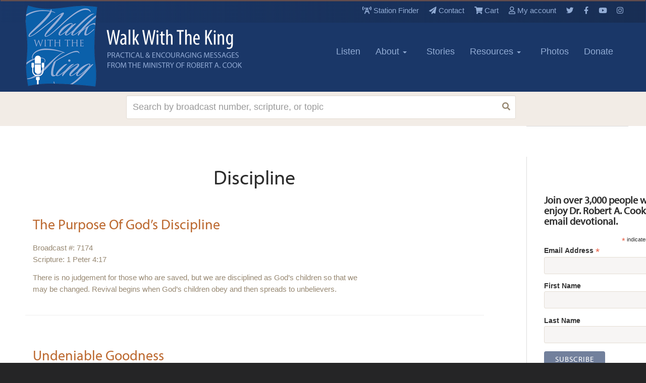

--- FILE ---
content_type: text/html; charset=UTF-8
request_url: https://www.walkwiththeking.org/resource-library/topic-index/discipline/
body_size: 17015
content:
<!DOCTYPE html>
<!--[if lt IE 7]>
<html class="no-js lt-ie9 oldie" lang="en"> <![endif]-->
<!--[if IE 7]>
<html class="no-js lt-ie9 oldie" lang="en"> <![endif]-->
<!--[if IE 8]>
<html class="no-js lt-ie9 oldie" lang="en"> <![endif]-->
<!--[if gt IE 8]><!-->
<html class="no-js" lang="en">
<!--<![endif]-->

<head>
		<meta property="og:url" content="https://www.walkwiththeking.org">
		<meta property="og:type" content="website">
		<meta property="og:title" content="Home">
		<meta property="og:description" content="The life and ministry of Robert Cook">
		<meta property="og:image" content="https://www.walkwiththeking.org/wp-content/uploads/2010/05/WWK1200x630.jpg">


		<!-- Twitter Meta Tags -->
		<meta name="twitter:card" content="summary_large_image">
		<meta property="twitter:domain" content="walkwiththeking.org">
		<meta property="twitter:url" content="https://www.walkwiththeking.org">
		<meta name="twitter:title" content="Home">
		<meta name="twitter:description" content="The life and ministry of Robert Cook">
		<meta name="twitter:image" content="https://www.walkwiththeking.org/wp-content/uploads/2010/05/WWK1200x630.jpg">

		<meta charset="UTF-8" />
    <meta name="google-site-verification" content="remA0Mq0XQQL4yXOUn_HVrc0_TAophZktPQmUjypPQg" />
    <meta content="IE=edge,chrome=1" http-equiv="X-UA-Compatible">
    <meta name="keywords" value=""/>

    <meta name="description" value="">
    <meta property="author" content="Walk With the King">
    <meta content="width=device-width,initial-scale=1" name="viewport">
	<script src="/wp-content/themes/firmament-child/js/jquery-3.2.1.min.js" type="text/javascript"></script>

    <script src="https://cdnjs.cloudflare.com/ajax/libs/modernizr/2.8.3/modernizr.js" type="text/javascript"></script>
    <script src="https://use.typekit.net/zkq1gwh.js"></script>
    <script>
        try {
            Typekit.load({async: true});
        } catch (e) {
        }
    </script>
    <!-- Global site tag (gtag.js) - Google Analytics -->
    <script async src="https://www.googletagmanager.com/gtag/js?id=UA-10421137-1"></script>
    <script>
        window.dataLayer = window.dataLayer || [];
        function gtag() {
            dataLayer.push(arguments);
        }
        gtag('js', new Date());
        gtag('config', 'UA-10421137-1');
    </script>

    <script src="/wp-content/themes/firmament-child/js/bootstrap3_3_7.min.js" type="text/javascript"></script>
    <link href="/wp-content/themes/firmament-child/sass/icon-styles.css" media="screen" rel="stylesheet" type="text/css">
    <link href="/wp-content/themes/firmament-child/sass/lg-map.css" media="screen" rel="stylesheet" type="text/css">
    <link rel="shortcut icon" href="https://www.walkwiththeking.org/wp-content/themes/firmament-child/assets/favicon.ico"/>
    <link rel="pingback" href="https://www.walkwiththeking.org/xmlrpc.php" />

    <link href="/wp-content/themes/firmament-child/print.css" media="screen" rel="stylesheet" type="text/css">
    
    <title>Discipline Archives - Walk With the King</title>

		
<script>
	jQuery(document).ready(function($) {
			$("button.menu-icon").click(function(){
				$("#main-nav-collapse").toggle(500); 
			});
			$("button.search-icon").click(function(){
				$("#search-mobile").toggle(500); 
			});
	});
</script>
	

	<meta name='robots' content='index, follow, max-image-preview:large, max-snippet:-1, max-video-preview:-1' />

            <script data-no-defer="1" data-ezscrex="false" data-cfasync="false" data-pagespeed-no-defer data-cookieconsent="ignore">
                var ctPublicFunctions = {"_ajax_nonce":"45da5a7713","_rest_nonce":"a46d17c2ec","_ajax_url":"\/wp-admin\/admin-ajax.php","_rest_url":"https:\/\/www.walkwiththeking.org\/wp-json\/","data__cookies_type":"alternative","data__ajax_type":"admin_ajax","data__bot_detector_enabled":"1","data__frontend_data_log_enabled":1,"cookiePrefix":"","wprocket_detected":false,"host_url":"www.walkwiththeking.org","text__ee_click_to_select":"Click to select the whole data","text__ee_original_email":"The complete one is","text__ee_got_it":"Got it","text__ee_blocked":"Blocked","text__ee_cannot_connect":"Cannot connect","text__ee_cannot_decode":"Can not decode email. Unknown reason","text__ee_email_decoder":"CleanTalk email decoder","text__ee_wait_for_decoding":"The magic is on the way!","text__ee_decoding_process":"Please wait a few seconds while we decode the contact data."}
            </script>
        
            <script data-no-defer="1" data-ezscrex="false" data-cfasync="false" data-pagespeed-no-defer data-cookieconsent="ignore">
                var ctPublic = {"_ajax_nonce":"45da5a7713","settings__forms__check_internal":"0","settings__forms__check_external":"0","settings__forms__force_protection":0,"settings__forms__search_test":"1","settings__forms__wc_add_to_cart":"0","settings__data__bot_detector_enabled":"1","settings__sfw__anti_crawler":0,"blog_home":"https:\/\/www.walkwiththeking.org\/","pixel__setting":"3","pixel__enabled":false,"pixel__url":null,"data__email_check_before_post":"1","data__email_check_exist_post":"0","data__cookies_type":"alternative","data__key_is_ok":true,"data__visible_fields_required":true,"wl_brandname":"Anti-Spam by CleanTalk","wl_brandname_short":"CleanTalk","ct_checkjs_key":738178182,"emailEncoderPassKey":"e2a062cc6a7b2caff49078879c459728","bot_detector_forms_excluded":"W10=","advancedCacheExists":false,"varnishCacheExists":false,"wc_ajax_add_to_cart":true}
            </script>
        
<!-- Google Tag Manager for WordPress by gtm4wp.com -->
<script data-cfasync="false" data-pagespeed-no-defer>
	var gtm4wp_datalayer_name = "dataLayer";
	var dataLayer = dataLayer || [];
</script>
<!-- End Google Tag Manager for WordPress by gtm4wp.com -->
<!-- Easy Social Share Buttons for WordPress v.10.8 https://socialsharingplugin.com -->
<meta property="og:image" content="https://www.walkwiththeking.org/wp-content/uploads/2010/05/WWK1200x630.jpg" />
<meta property="og:image:secure_url" content="https://www.walkwiththeking.org/wp-content/uploads/2010/05/WWK1200x630.jpg" />
<meta property="og:image:width" content="1200" />
<meta property="og:image:height" content="630" />
<!-- / Easy Social Share Buttons for WordPress -->

	<!-- This site is optimized with the Yoast SEO Premium plugin v25.0 (Yoast SEO v26.8) - https://yoast.com/product/yoast-seo-premium-wordpress/ -->
	<link rel="canonical" href="https://www.walkwiththeking.org/resource-library/topic-index/discipline/" />
	<meta property="og:locale" content="en_US" />
	<meta property="og:type" content="article" />
	<meta property="og:title" content="Discipline" />
	<meta property="og:url" content="https://www.walkwiththeking.org/resource-library/topic-index/discipline/" />
	<meta property="og:site_name" content="Walk With the King" />
	<meta name="twitter:card" content="summary_large_image" />
	<meta name="twitter:title" content="Discipline" />
	<script type="application/ld+json" class="yoast-schema-graph">{"@context":"https://schema.org","@graph":[{"@type":"CollectionPage","@id":"https://www.walkwiththeking.org/resource-library/topic-index/discipline/","url":"https://www.walkwiththeking.org/resource-library/topic-index/discipline/","name":"Discipline Archives - Walk With the King","isPartOf":{"@id":"https://www.walkwiththeking.org/#website"},"breadcrumb":{"@id":"https://www.walkwiththeking.org/resource-library/topic-index/discipline/#breadcrumb"},"inLanguage":"en-US"},{"@type":"BreadcrumbList","@id":"https://www.walkwiththeking.org/resource-library/topic-index/discipline/#breadcrumb","itemListElement":[{"@type":"ListItem","position":1,"name":"Home","item":"https://www.walkwiththeking.org/"},{"@type":"ListItem","position":2,"name":"Discipline"}]},{"@type":"WebSite","@id":"https://www.walkwiththeking.org/#website","url":"https://www.walkwiththeking.org/","name":"Walk With the King","description":"The life and ministry of Robert Cook","publisher":{"@id":"https://www.walkwiththeking.org/#organization"},"potentialAction":[{"@type":"SearchAction","target":{"@type":"EntryPoint","urlTemplate":"https://www.walkwiththeking.org/?s={search_term_string}"},"query-input":{"@type":"PropertyValueSpecification","valueRequired":true,"valueName":"search_term_string"}}],"inLanguage":"en-US"},{"@type":"Organization","@id":"https://www.walkwiththeking.org/#organization","name":"Walk With the King","url":"https://www.walkwiththeking.org/","logo":{"@type":"ImageObject","inLanguage":"en-US","@id":"https://www.walkwiththeking.org/#/schema/logo/image/","url":"https://www.walkwiththeking.org/wp-content/uploads/2021/05/wwtk-logo2.png","contentUrl":"https://www.walkwiththeking.org/wp-content/uploads/2021/05/wwtk-logo2.png","width":900,"height":336,"caption":"Walk With the King"},"image":{"@id":"https://www.walkwiththeking.org/#/schema/logo/image/"}}]}</script>
	<!-- / Yoast SEO Premium plugin. -->


<link rel='dns-prefetch' href='//fd.cleantalk.org' />
<link rel='dns-prefetch' href='//a.omappapi.com' />
<link rel='dns-prefetch' href='//use.fontawesome.com' />
<link rel="alternate" type="application/rss+xml" title="Walk With the King &raquo; Discipline Topic Feed" href="https://www.walkwiththeking.org/resource-library/topic-index/discipline/feed/" />
<style id='wp-img-auto-sizes-contain-inline-css' type='text/css'>
img:is([sizes=auto i],[sizes^="auto," i]){contain-intrinsic-size:3000px 1500px}
/*# sourceURL=wp-img-auto-sizes-contain-inline-css */
</style>
<link rel='stylesheet' id='wc-authorize-net-cim-credit-card-checkout-block-css' href='https://www.walkwiththeking.org/wp-content/plugins/woocommerce-gateway-authorize-net-cim/assets/css/blocks/wc-authorize-net-cim-checkout-block.css?ver=3.10.14' type='text/css' media='all' />
<link rel='stylesheet' id='wc-authorize-net-cim-echeck-checkout-block-css' href='https://www.walkwiththeking.org/wp-content/plugins/woocommerce-gateway-authorize-net-cim/assets/css/blocks/wc-authorize-net-cim-checkout-block.css?ver=3.10.14' type='text/css' media='all' />
<link rel='stylesheet' id='wc-blocks-integration-css' href='https://www.walkwiththeking.org/wp-content/plugins/woocommerce-subscriptions/vendor/woocommerce/subscriptions-core/build/index.css?ver=6.7.1' type='text/css' media='all' />
<link rel='stylesheet' id='wp-block-library-css' href='https://www.walkwiththeking.org/wp-includes/css/dist/block-library/style.min.css?ver=6.9' type='text/css' media='all' />
<style id='global-styles-inline-css' type='text/css'>
:root{--wp--preset--aspect-ratio--square: 1;--wp--preset--aspect-ratio--4-3: 4/3;--wp--preset--aspect-ratio--3-4: 3/4;--wp--preset--aspect-ratio--3-2: 3/2;--wp--preset--aspect-ratio--2-3: 2/3;--wp--preset--aspect-ratio--16-9: 16/9;--wp--preset--aspect-ratio--9-16: 9/16;--wp--preset--color--black: #000000;--wp--preset--color--cyan-bluish-gray: #abb8c3;--wp--preset--color--white: #ffffff;--wp--preset--color--pale-pink: #f78da7;--wp--preset--color--vivid-red: #cf2e2e;--wp--preset--color--luminous-vivid-orange: #ff6900;--wp--preset--color--luminous-vivid-amber: #fcb900;--wp--preset--color--light-green-cyan: #7bdcb5;--wp--preset--color--vivid-green-cyan: #00d084;--wp--preset--color--pale-cyan-blue: #8ed1fc;--wp--preset--color--vivid-cyan-blue: #0693e3;--wp--preset--color--vivid-purple: #9b51e0;--wp--preset--gradient--vivid-cyan-blue-to-vivid-purple: linear-gradient(135deg,rgb(6,147,227) 0%,rgb(155,81,224) 100%);--wp--preset--gradient--light-green-cyan-to-vivid-green-cyan: linear-gradient(135deg,rgb(122,220,180) 0%,rgb(0,208,130) 100%);--wp--preset--gradient--luminous-vivid-amber-to-luminous-vivid-orange: linear-gradient(135deg,rgb(252,185,0) 0%,rgb(255,105,0) 100%);--wp--preset--gradient--luminous-vivid-orange-to-vivid-red: linear-gradient(135deg,rgb(255,105,0) 0%,rgb(207,46,46) 100%);--wp--preset--gradient--very-light-gray-to-cyan-bluish-gray: linear-gradient(135deg,rgb(238,238,238) 0%,rgb(169,184,195) 100%);--wp--preset--gradient--cool-to-warm-spectrum: linear-gradient(135deg,rgb(74,234,220) 0%,rgb(151,120,209) 20%,rgb(207,42,186) 40%,rgb(238,44,130) 60%,rgb(251,105,98) 80%,rgb(254,248,76) 100%);--wp--preset--gradient--blush-light-purple: linear-gradient(135deg,rgb(255,206,236) 0%,rgb(152,150,240) 100%);--wp--preset--gradient--blush-bordeaux: linear-gradient(135deg,rgb(254,205,165) 0%,rgb(254,45,45) 50%,rgb(107,0,62) 100%);--wp--preset--gradient--luminous-dusk: linear-gradient(135deg,rgb(255,203,112) 0%,rgb(199,81,192) 50%,rgb(65,88,208) 100%);--wp--preset--gradient--pale-ocean: linear-gradient(135deg,rgb(255,245,203) 0%,rgb(182,227,212) 50%,rgb(51,167,181) 100%);--wp--preset--gradient--electric-grass: linear-gradient(135deg,rgb(202,248,128) 0%,rgb(113,206,126) 100%);--wp--preset--gradient--midnight: linear-gradient(135deg,rgb(2,3,129) 0%,rgb(40,116,252) 100%);--wp--preset--font-size--small: 13px;--wp--preset--font-size--medium: 20px;--wp--preset--font-size--large: 36px;--wp--preset--font-size--x-large: 42px;--wp--preset--spacing--20: 0.44rem;--wp--preset--spacing--30: 0.67rem;--wp--preset--spacing--40: 1rem;--wp--preset--spacing--50: 1.5rem;--wp--preset--spacing--60: 2.25rem;--wp--preset--spacing--70: 3.38rem;--wp--preset--spacing--80: 5.06rem;--wp--preset--shadow--natural: 6px 6px 9px rgba(0, 0, 0, 0.2);--wp--preset--shadow--deep: 12px 12px 50px rgba(0, 0, 0, 0.4);--wp--preset--shadow--sharp: 6px 6px 0px rgba(0, 0, 0, 0.2);--wp--preset--shadow--outlined: 6px 6px 0px -3px rgb(255, 255, 255), 6px 6px rgb(0, 0, 0);--wp--preset--shadow--crisp: 6px 6px 0px rgb(0, 0, 0);}:where(.is-layout-flex){gap: 0.5em;}:where(.is-layout-grid){gap: 0.5em;}body .is-layout-flex{display: flex;}.is-layout-flex{flex-wrap: wrap;align-items: center;}.is-layout-flex > :is(*, div){margin: 0;}body .is-layout-grid{display: grid;}.is-layout-grid > :is(*, div){margin: 0;}:where(.wp-block-columns.is-layout-flex){gap: 2em;}:where(.wp-block-columns.is-layout-grid){gap: 2em;}:where(.wp-block-post-template.is-layout-flex){gap: 1.25em;}:where(.wp-block-post-template.is-layout-grid){gap: 1.25em;}.has-black-color{color: var(--wp--preset--color--black) !important;}.has-cyan-bluish-gray-color{color: var(--wp--preset--color--cyan-bluish-gray) !important;}.has-white-color{color: var(--wp--preset--color--white) !important;}.has-pale-pink-color{color: var(--wp--preset--color--pale-pink) !important;}.has-vivid-red-color{color: var(--wp--preset--color--vivid-red) !important;}.has-luminous-vivid-orange-color{color: var(--wp--preset--color--luminous-vivid-orange) !important;}.has-luminous-vivid-amber-color{color: var(--wp--preset--color--luminous-vivid-amber) !important;}.has-light-green-cyan-color{color: var(--wp--preset--color--light-green-cyan) !important;}.has-vivid-green-cyan-color{color: var(--wp--preset--color--vivid-green-cyan) !important;}.has-pale-cyan-blue-color{color: var(--wp--preset--color--pale-cyan-blue) !important;}.has-vivid-cyan-blue-color{color: var(--wp--preset--color--vivid-cyan-blue) !important;}.has-vivid-purple-color{color: var(--wp--preset--color--vivid-purple) !important;}.has-black-background-color{background-color: var(--wp--preset--color--black) !important;}.has-cyan-bluish-gray-background-color{background-color: var(--wp--preset--color--cyan-bluish-gray) !important;}.has-white-background-color{background-color: var(--wp--preset--color--white) !important;}.has-pale-pink-background-color{background-color: var(--wp--preset--color--pale-pink) !important;}.has-vivid-red-background-color{background-color: var(--wp--preset--color--vivid-red) !important;}.has-luminous-vivid-orange-background-color{background-color: var(--wp--preset--color--luminous-vivid-orange) !important;}.has-luminous-vivid-amber-background-color{background-color: var(--wp--preset--color--luminous-vivid-amber) !important;}.has-light-green-cyan-background-color{background-color: var(--wp--preset--color--light-green-cyan) !important;}.has-vivid-green-cyan-background-color{background-color: var(--wp--preset--color--vivid-green-cyan) !important;}.has-pale-cyan-blue-background-color{background-color: var(--wp--preset--color--pale-cyan-blue) !important;}.has-vivid-cyan-blue-background-color{background-color: var(--wp--preset--color--vivid-cyan-blue) !important;}.has-vivid-purple-background-color{background-color: var(--wp--preset--color--vivid-purple) !important;}.has-black-border-color{border-color: var(--wp--preset--color--black) !important;}.has-cyan-bluish-gray-border-color{border-color: var(--wp--preset--color--cyan-bluish-gray) !important;}.has-white-border-color{border-color: var(--wp--preset--color--white) !important;}.has-pale-pink-border-color{border-color: var(--wp--preset--color--pale-pink) !important;}.has-vivid-red-border-color{border-color: var(--wp--preset--color--vivid-red) !important;}.has-luminous-vivid-orange-border-color{border-color: var(--wp--preset--color--luminous-vivid-orange) !important;}.has-luminous-vivid-amber-border-color{border-color: var(--wp--preset--color--luminous-vivid-amber) !important;}.has-light-green-cyan-border-color{border-color: var(--wp--preset--color--light-green-cyan) !important;}.has-vivid-green-cyan-border-color{border-color: var(--wp--preset--color--vivid-green-cyan) !important;}.has-pale-cyan-blue-border-color{border-color: var(--wp--preset--color--pale-cyan-blue) !important;}.has-vivid-cyan-blue-border-color{border-color: var(--wp--preset--color--vivid-cyan-blue) !important;}.has-vivid-purple-border-color{border-color: var(--wp--preset--color--vivid-purple) !important;}.has-vivid-cyan-blue-to-vivid-purple-gradient-background{background: var(--wp--preset--gradient--vivid-cyan-blue-to-vivid-purple) !important;}.has-light-green-cyan-to-vivid-green-cyan-gradient-background{background: var(--wp--preset--gradient--light-green-cyan-to-vivid-green-cyan) !important;}.has-luminous-vivid-amber-to-luminous-vivid-orange-gradient-background{background: var(--wp--preset--gradient--luminous-vivid-amber-to-luminous-vivid-orange) !important;}.has-luminous-vivid-orange-to-vivid-red-gradient-background{background: var(--wp--preset--gradient--luminous-vivid-orange-to-vivid-red) !important;}.has-very-light-gray-to-cyan-bluish-gray-gradient-background{background: var(--wp--preset--gradient--very-light-gray-to-cyan-bluish-gray) !important;}.has-cool-to-warm-spectrum-gradient-background{background: var(--wp--preset--gradient--cool-to-warm-spectrum) !important;}.has-blush-light-purple-gradient-background{background: var(--wp--preset--gradient--blush-light-purple) !important;}.has-blush-bordeaux-gradient-background{background: var(--wp--preset--gradient--blush-bordeaux) !important;}.has-luminous-dusk-gradient-background{background: var(--wp--preset--gradient--luminous-dusk) !important;}.has-pale-ocean-gradient-background{background: var(--wp--preset--gradient--pale-ocean) !important;}.has-electric-grass-gradient-background{background: var(--wp--preset--gradient--electric-grass) !important;}.has-midnight-gradient-background{background: var(--wp--preset--gradient--midnight) !important;}.has-small-font-size{font-size: var(--wp--preset--font-size--small) !important;}.has-medium-font-size{font-size: var(--wp--preset--font-size--medium) !important;}.has-large-font-size{font-size: var(--wp--preset--font-size--large) !important;}.has-x-large-font-size{font-size: var(--wp--preset--font-size--x-large) !important;}
/*# sourceURL=global-styles-inline-css */
</style>

<style id='classic-theme-styles-inline-css' type='text/css'>
/*! This file is auto-generated */
.wp-block-button__link{color:#fff;background-color:#32373c;border-radius:9999px;box-shadow:none;text-decoration:none;padding:calc(.667em + 2px) calc(1.333em + 2px);font-size:1.125em}.wp-block-file__button{background:#32373c;color:#fff;text-decoration:none}
/*# sourceURL=/wp-includes/css/classic-themes.min.css */
</style>
<style id='font-awesome-svg-styles-default-inline-css' type='text/css'>
.svg-inline--fa {
  display: inline-block;
  height: 1em;
  overflow: visible;
  vertical-align: -.125em;
}
/*# sourceURL=font-awesome-svg-styles-default-inline-css */
</style>
<link rel='stylesheet' id='font-awesome-svg-styles-css' href='https://www.walkwiththeking.org/wp-content/uploads/font-awesome/v5.12.0/css/svg-with-js.css' type='text/css' media='all' />
<style id='font-awesome-svg-styles-inline-css' type='text/css'>
   .wp-block-font-awesome-icon svg::before,
   .wp-rich-text-font-awesome-icon svg::before {content: unset;}
/*# sourceURL=font-awesome-svg-styles-inline-css */
</style>
<link rel='stylesheet' id='cleantalk-public-css-css' href='https://www.walkwiththeking.org/wp-content/plugins/cleantalk-spam-protect/css/cleantalk-public.min.css?ver=6.71_1769139145' type='text/css' media='all' />
<link rel='stylesheet' id='cleantalk-email-decoder-css-css' href='https://www.walkwiththeking.org/wp-content/plugins/cleantalk-spam-protect/css/cleantalk-email-decoder.min.css?ver=6.71_1769139145' type='text/css' media='all' />
<link rel='stylesheet' id='mere-multiauthor-css' href='https://www.walkwiththeking.org/wp-content/plugins/mere-multiauthor/public/css/mere-multiauthor-public.css?ver=1.0.0' type='text/css' media='all' />
<link rel='stylesheet' id='mere-resourcelibrary-css' href='https://www.walkwiththeking.org/wp-content/plugins/mere-resourcelibrary/public/css/mere-resourcelibrary-public.css?ver=0.8.1' type='text/css' media='all' />
<link rel='stylesheet' id='woocommerce-layout-css' href='https://www.walkwiththeking.org/wp-content/plugins/woocommerce/assets/css/woocommerce-layout.css?ver=10.4.3' type='text/css' media='all' />
<link rel='stylesheet' id='woocommerce-smallscreen-css' href='https://www.walkwiththeking.org/wp-content/plugins/woocommerce/assets/css/woocommerce-smallscreen.css?ver=10.4.3' type='text/css' media='only screen and (max-width: 768px)' />
<link rel='stylesheet' id='woocommerce-general-css' href='https://www.walkwiththeking.org/wp-content/plugins/woocommerce/assets/css/woocommerce.css?ver=10.4.3' type='text/css' media='all' />
<style id='woocommerce-inline-inline-css' type='text/css'>
.woocommerce form .form-row .required { visibility: visible; }
/*# sourceURL=woocommerce-inline-inline-css */
</style>
<link rel='stylesheet' id='parent-style-css' href='https://www.walkwiththeking.org/wp-content/themes/firmament/style.css?ver=1.0.21' type='text/css' media='all' />
<link rel='stylesheet' id='legacy-style-css' href='https://www.walkwiththeking.org/wp-content/themes/firmament-child/legacy.css?ver=1.0.21' type='text/css' media='all' />
<link rel='stylesheet' id='style-css' href='https://www.walkwiththeking.org/wp-content/themes/firmament-child/style.css?ver=1.0.0' type='text/css' media='all' />
<link rel='stylesheet' id='font-awesome-official-css' href='https://use.fontawesome.com/releases/v5.12.0/css/all.css' type='text/css' media='all' integrity="sha384-REHJTs1r2ErKBuJB0fCK99gCYsVjwxHrSU0N7I1zl9vZbggVJXRMsv/sLlOAGb4M" crossorigin="anonymous" />
<link rel='stylesheet' id='sv-wc-payment-gateway-payment-form-v5_15_12-css' href='https://www.walkwiththeking.org/wp-content/plugins/woocommerce-gateway-authorize-net-cim/vendor/skyverge/wc-plugin-framework/woocommerce/payment-gateway/assets/css/frontend/sv-wc-payment-gateway-payment-form.min.css?ver=5.15.12' type='text/css' media='all' />
<link rel='stylesheet' id='subscribe-forms-css-css' href='https://www.walkwiththeking.org/wp-content/plugins/easy-social-share-buttons3/assets/modules/subscribe-forms.min.css?ver=10.8' type='text/css' media='all' />
<link rel='stylesheet' id='easy-social-share-buttons-css' href='https://www.walkwiththeking.org/wp-content/plugins/easy-social-share-buttons3/assets/css/easy-social-share-buttons.min.css?ver=10.8' type='text/css' media='all' />
<style id='easy-social-share-buttons-inline-css' type='text/css'>
.essb_links .essb_link_mastodon { --essb-network: #6364ff;}
/*# sourceURL=easy-social-share-buttons-inline-css */
</style>
<link rel='stylesheet' id='woocommerce-nyp-css' href='https://www.walkwiththeking.org/wp-content/plugins/woocommerce-name-your-price/assets/css/frontend/name-your-price.min.css?ver=3.7.0' type='text/css' media='all' />
<link rel='stylesheet' id='font-awesome-official-v4shim-css' href='https://use.fontawesome.com/releases/v5.12.0/css/v4-shims.css' type='text/css' media='all' integrity="sha384-AL44/7DEVqkvY9j8IjGLGZgFmHAjuHa+2RIWKxDliMNIfSs9g14/BRpYwHrWQgz6" crossorigin="anonymous" />
<style id='font-awesome-official-v4shim-inline-css' type='text/css'>
@font-face {
font-family: "FontAwesome";
font-display: block;
src: url("https://use.fontawesome.com/releases/v5.12.0/webfonts/fa-brands-400.eot"),
		url("https://use.fontawesome.com/releases/v5.12.0/webfonts/fa-brands-400.eot?#iefix") format("embedded-opentype"),
		url("https://use.fontawesome.com/releases/v5.12.0/webfonts/fa-brands-400.woff2") format("woff2"),
		url("https://use.fontawesome.com/releases/v5.12.0/webfonts/fa-brands-400.woff") format("woff"),
		url("https://use.fontawesome.com/releases/v5.12.0/webfonts/fa-brands-400.ttf") format("truetype"),
		url("https://use.fontawesome.com/releases/v5.12.0/webfonts/fa-brands-400.svg#fontawesome") format("svg");
}

@font-face {
font-family: "FontAwesome";
font-display: block;
src: url("https://use.fontawesome.com/releases/v5.12.0/webfonts/fa-solid-900.eot"),
		url("https://use.fontawesome.com/releases/v5.12.0/webfonts/fa-solid-900.eot?#iefix") format("embedded-opentype"),
		url("https://use.fontawesome.com/releases/v5.12.0/webfonts/fa-solid-900.woff2") format("woff2"),
		url("https://use.fontawesome.com/releases/v5.12.0/webfonts/fa-solid-900.woff") format("woff"),
		url("https://use.fontawesome.com/releases/v5.12.0/webfonts/fa-solid-900.ttf") format("truetype"),
		url("https://use.fontawesome.com/releases/v5.12.0/webfonts/fa-solid-900.svg#fontawesome") format("svg");
}

@font-face {
font-family: "FontAwesome";
font-display: block;
src: url("https://use.fontawesome.com/releases/v5.12.0/webfonts/fa-regular-400.eot"),
		url("https://use.fontawesome.com/releases/v5.12.0/webfonts/fa-regular-400.eot?#iefix") format("embedded-opentype"),
		url("https://use.fontawesome.com/releases/v5.12.0/webfonts/fa-regular-400.woff2") format("woff2"),
		url("https://use.fontawesome.com/releases/v5.12.0/webfonts/fa-regular-400.woff") format("woff"),
		url("https://use.fontawesome.com/releases/v5.12.0/webfonts/fa-regular-400.ttf") format("truetype"),
		url("https://use.fontawesome.com/releases/v5.12.0/webfonts/fa-regular-400.svg#fontawesome") format("svg");
unicode-range: U+F004-F005,U+F007,U+F017,U+F022,U+F024,U+F02E,U+F03E,U+F044,U+F057-F059,U+F06E,U+F070,U+F075,U+F07B-F07C,U+F080,U+F086,U+F089,U+F094,U+F09D,U+F0A0,U+F0A4-F0A7,U+F0C5,U+F0C7-F0C8,U+F0E0,U+F0EB,U+F0F3,U+F0F8,U+F0FE,U+F111,U+F118-F11A,U+F11C,U+F133,U+F144,U+F146,U+F14A,U+F14D-F14E,U+F150-F152,U+F15B-F15C,U+F164-F165,U+F185-F186,U+F191-F192,U+F1AD,U+F1C1-F1C9,U+F1CD,U+F1D8,U+F1E3,U+F1EA,U+F1F6,U+F1F9,U+F20A,U+F247-F249,U+F24D,U+F254-F25B,U+F25D,U+F267,U+F271-F274,U+F279,U+F28B,U+F28D,U+F2B5-F2B6,U+F2B9,U+F2BB,U+F2BD,U+F2C1-F2C2,U+F2D0,U+F2D2,U+F2DC,U+F2ED,U+F328,U+F358-F35B,U+F3A5,U+F3D1,U+F410,U+F4AD;
}
/*# sourceURL=font-awesome-official-v4shim-inline-css */
</style>
<script type="text/javascript" src="https://www.walkwiththeking.org/wp-content/plugins/cleantalk-spam-protect/js/apbct-public-bundle.min.js?ver=6.71_1769139145" id="apbct-public-bundle.min-js-js"></script>
<script type="text/javascript" src="https://fd.cleantalk.org/ct-bot-detector-wrapper.js?ver=6.71" id="ct_bot_detector-js" defer="defer" data-wp-strategy="defer"></script>
<script type="text/javascript" src="https://www.walkwiththeking.org/wp-includes/js/jquery/jquery.min.js?ver=3.7.1" id="jquery-core-js"></script>
<script type="text/javascript" src="https://www.walkwiththeking.org/wp-includes/js/jquery/jquery-migrate.min.js?ver=3.4.1" id="jquery-migrate-js"></script>
<script type="text/javascript" src="https://www.walkwiththeking.org/wp-content/plugins/mere-resourcelibrary/public/js/mere-resourcelibrary-public.js?ver=0.8.1" id="mere-resourcelibrary-js"></script>
<script type="text/javascript" src="https://www.walkwiththeking.org/wp-content/plugins/woocommerce/assets/js/jquery-blockui/jquery.blockUI.min.js?ver=2.7.0-wc.10.4.3" id="wc-jquery-blockui-js" data-wp-strategy="defer"></script>
<script type="text/javascript" id="wc-add-to-cart-js-extra">
/* <![CDATA[ */
var wc_add_to_cart_params = {"ajax_url":"/wp-admin/admin-ajax.php","wc_ajax_url":"/?wc-ajax=%%endpoint%%","i18n_view_cart":"View cart","cart_url":"https://www.walkwiththeking.org/cart/","is_cart":"","cart_redirect_after_add":"no"};
//# sourceURL=wc-add-to-cart-js-extra
/* ]]> */
</script>
<script type="text/javascript" src="https://www.walkwiththeking.org/wp-content/plugins/woocommerce/assets/js/frontend/add-to-cart.min.js?ver=10.4.3" id="wc-add-to-cart-js" data-wp-strategy="defer"></script>
<script type="text/javascript" src="https://www.walkwiththeking.org/wp-content/plugins/woocommerce/assets/js/js-cookie/js.cookie.min.js?ver=2.1.4-wc.10.4.3" id="wc-js-cookie-js" defer="defer" data-wp-strategy="defer"></script>
<script type="text/javascript" id="woocommerce-js-extra">
/* <![CDATA[ */
var woocommerce_params = {"ajax_url":"/wp-admin/admin-ajax.php","wc_ajax_url":"/?wc-ajax=%%endpoint%%","i18n_password_show":"Show password","i18n_password_hide":"Hide password"};
//# sourceURL=woocommerce-js-extra
/* ]]> */
</script>
<script type="text/javascript" src="https://www.walkwiththeking.org/wp-content/plugins/woocommerce/assets/js/frontend/woocommerce.min.js?ver=10.4.3" id="woocommerce-js" defer="defer" data-wp-strategy="defer"></script>
<script type="text/javascript" src="https://www.walkwiththeking.org/wp-content/plugins/js_composer/assets/js/vendors/woocommerce-add-to-cart.js?ver=7.7" id="vc_woocommerce-add-to-cart-js-js"></script>
<script type="text/javascript" src="https://www.walkwiththeking.org/wp-content/themes/firmament-child/js/mailchimp.js?ver=1.0.20" id="mailchimp-script-js"></script>
<script></script><link rel="https://api.w.org/" href="https://www.walkwiththeking.org/wp-json/" /><link rel="alternate" title="JSON" type="application/json" href="https://www.walkwiththeking.org/wp-json/wp/v2/mere_resource_topic/4230" /><link rel="EditURI" type="application/rsd+xml" title="RSD" href="https://www.walkwiththeking.org/xmlrpc.php?rsd" />
<meta name="generator" content="WordPress 6.9" />
<meta name="generator" content="WooCommerce 10.4.3" />
		<style type="text/css">.pp-podcast {opacity: 0;}</style>
		
<!-- Google Tag Manager for WordPress by gtm4wp.com -->
<!-- GTM Container placement set to automatic -->
<script data-cfasync="false" data-pagespeed-no-defer type="text/javascript">
	var dataLayer_content = {"pagePostType":"mere_resource","pagePostType2":"tax-mere_resource","pageCategory":[]};
	dataLayer.push( dataLayer_content );
</script>
<script data-cfasync="false" data-pagespeed-no-defer type="text/javascript">
(function(w,d,s,l,i){w[l]=w[l]||[];w[l].push({'gtm.start':
new Date().getTime(),event:'gtm.js'});var f=d.getElementsByTagName(s)[0],
j=d.createElement(s),dl=l!='dataLayer'?'&l='+l:'';j.async=true;j.src=
'//www.googletagmanager.com/gtm.js?id='+i+dl;f.parentNode.insertBefore(j,f);
})(window,document,'script','dataLayer','GTM-53834T5');
</script>
<!-- End Google Tag Manager for WordPress by gtm4wp.com --><style type="text/css">dd ul.bulleted {  float:none;clear:both; }</style>	<style type="text/css">
		header ul li a { color: ; }
	</style>
		<noscript><style>.woocommerce-product-gallery{ opacity: 1 !important; }</style></noscript>
	<meta name="generator" content="Powered by WPBakery Page Builder - drag and drop page builder for WordPress."/>
<script src="/wp-content/mu-plugins/captaincore-analytics.js" data-site="JHFKZXQO" defer></script>
		<style type="text/css" id="wp-custom-css">
			:root { 
	--font-headings: font-family: "myriad-pro", "Myriad Pro", "lucida grande", "lucida sans", "Helvetica Neue", Helvetica, Arial, sans-serif;
	--font-body: "lucida grande", "lucida sans", "Helvetica Neue", Helvetica, Arial, sans-serif;
}
.balance {
	text-wrap: balance;
}
.mt-2 {
	margin-top: 2rem !important;
}
.gform_wrapper.gf_browser_chrome .gfield_checkbox li input, .gform_wrapper.gf_browser_chrome .gfield_checkbox li input[type=checkbox], .gform_wrapper.gf_browser_chrome .gfield_radio li input[type=radio] {
    margin-top: 0px!important;
}

div#gform_confirmation_message_8 {
    color: white!important;
}


.gform_wrapper div.validation_error {
    color: #ffffff!important;
    font-size: 1em;
    font-weight: 700;
    margin-bottom: 25px;
    border-top: 2px solid #ffffff!important;
    border-bottom: 2px solid #ffffff!important;
    padding: 16px 0 16px 0;
    clear: both;
    width: 100%;
    text-align: center;
}


body.woocommerce-checkout .cart_item .product-name span { display:none; }
body.woocommerce-checkout #tax_deductible_amount_field, body.woocommerce-checkout #fair_market_value_field { opacity:0; height:0px; }

.xabooklets-book-wrap {
	background-size: cover !important;
}
.xapbooklets-book-wrap h2, h3, h4 {
    color: white;
}
.xapbooklets-book-wrap {
	padding-block: 40px;
}
@media (min-width: 996px) {
.xapbooklets-wrap {
    float: left;
    width: 100%;
	max-width: 650px
}
}
.gform_wrapper .gform_footer input.button, .gform_wrapper .gform_footer input[type=submit], .gform_wrapper .gform_page_footer input.button, .gform_wrapper .gform_page_footer input[type=submit] {
    font-size: 1em;
    width: auto;
    margin: 0 16px 0 0;
    background: #0061AB!important;
	  border-color: #1462a7;
		padding: 10px 30px!important;
}

#mc_embed_signup input[type="text"],
#mc_embed_signup input[type="email"],
.gform_wrapper input  {
    font-size: inherit;
    font-family: inherit;
    padding: 8px !important;
    letter-spacing: normal;
    background: #F7F5F4;
	border-color:#E4DDD4;
	border-radius: 3px;
}

#mc_embed_signup,
form {
	font-family: var(--font-body) !important;
}

.gchoice_select_all, .gform_wrapper ul.gfield_checkbox li input[type=checkbox]:checked+label, .gform_wrapper ul.gfield_radio li input[type=radio]:checked+label {
    font-weight: 400!important;
    font-size: 16px;
}
.xapbooklets-book-wrap {
		background-image: linear-gradient(#29292A40, #29292A30), url('https://www.walkwiththeking.org/wp-content/uploads/2025/05/julian-hochgesang-pgVvMfsv8EM-unsplash.webp') !important;
	background-size: cover !important;
	background-position: center center !important;
}
@media (min-width: 996px) {
    .xapbooklets-wrap {
        float: right;
        width: 100%;
        max-width: 565px;
    }
}
@media (max-width: 767px) {
	
.xapbooklets-book-wrap h2, h3, h4 {
    font-size: 20px!important;
}
	.support-wrap h2, .quotes-wrap h2, .booklets-wrap h2, .book-wrap h2 {
    margin-bottom: 0.7em;
    font-size: 20px;
}
	
	.xapbooklets-book-wrap {
	padding-top:20px;
	padding-bottom:20px;
}
	.booklets-wrap {
    padding-right: 10px; }
}

#mc-embedded-subscribe { 
	background-color:#72809C!important;
}

.walk-link {
	opacity:0%;
}

.page-id-50410 .article-title,.pofrmt-meta {

display: none;

}


.testimonials-book p {
	margin:2.5%;
}

#book-quotes {
	margin-top:-40px!important;
}


.gform_wrapper .gform_body input  {
    font-size: 16px!important;
}

.gfield_label {
	font-size: 16px;
}

.gform-field-label {
	font-size:16px;
}
.gform-field-label--type-sub {
	font-size: 14px !important;
	font-weight: normal;
	margin-top: 2px;
}
.ginput_complex label {
	padding-top: 0 !important;
}
.gfield {
	margin-top: 1em !important;
}
#gform_fields_10 .gfield_required {
	display: none !important;
}
legend {
	border: none;
}


.perdido-imge-content img {
	max-width: 162px !important;
}

@media (max-width: 1068px) {
	.perdido-col-1 {
		order:2;
	}
}

#search {
	background: #F2ECE6;
}
#search .container {
	max-width: 900px;
	padding-block: 1em;
}
#search .form-control {
	padding: 8px 12px !important;
	height: auto;
	border-radius: 3px;
	border-color: #E4DDD4;
}
#search .btn {
	position: relative;
	top:-2px;
	right:2px;
}
.photoalbum-wrap {
	  min-height: 347px;
    display: flex;
    align-items: center;
		background-position: center center;
	background-attachment: fixed;
	background-size: 100% auto;
	background-repeat: no-repeat
}
.pager {
	display:none;
}
.featured-broadcast h1 {
  font-size: 1.5em;
  margin-bottom: 25px;
}
.donate-button a {
	background:#0061AB!important;
	color: #fff!important;
	padding: 20px 30px!important;
	font-size: 15px!important;
}
.gform_button.button:hover {
	color: #fff;
}
.social-available-on .wpb_wrapper a,
.social-available-on .wpb_wrapper span {
		color: #0061AB!important;
}
.social-available-on .wpb_wrapper:hover a,
.social-available-on .wpb_wrapper:hover span {
		color: #BC6930!important;
}



/* Connect with the King Customizations */
#connect-with-king {
	background-image: linear-gradient(rgba(0,0,0,.4), rgba(0,0,0,.3)), url('https://www.walkwiththeking.org/wp-content/uploads/2025/05/orva-studio-RDtlCA51eYQ-unsplash.webp');
	background-size: cover;
	background-position: center center;
	color: white;
}
#connect-with-king .gform_heading {
	display: none;
}
#connect-with-king {
	background-color: #F7F5F4;
	h2 {
		margin-bottom: 0;
		color: white;
	}
}
#connect-with-king .gfield {
	margin: 0;
}
#connect-with-king input[type="text"],
#connect-with-king input[type="email"]{
	background-color: white !important;
}
#connect-with-king .booklets-wrap {
	margin: 0 auto;
	display: block;
/* 	float: none; */
}
.booklets-wrap.has-divider:before {
	display: none;
}
/* Testimonials Customizations */
.support-quotes-wrap {
	blockquote {
		padding:0 0 1.4rem;
		line-height: 1.3
	}
}
/* Photos Customizations */
.photoalbum-wrap {
	padding: 160px 0 !important;
}

/* Listen Page -------------- */
/* Display the navigation on the Listen page */
.page-id-51930.page-template-page-landing-page .navbar-right {
	display: block !important;
}
/* Hiding the search box is temporary until someone can fix this on the landing page. */
/* #search-mobile {
	display: none !important;
} */
.page-id-51930 {
	background-color: #f9f9f9;
}
h2.vc_custom_heading {
	margin-top: 6rem;
}
.pp-podcast * {
	font-family: var(--font-body) !important;
}
h2.smallcaps {
	font-size: 1.7rem;
	text-transform: uppercase;
	letter-spacing: .2rem
	
}
#icon_row .vc_column_container {
	display: flex;
	justify-content: center;
}
#icon_row .vc_column-inner {
	background-color:#F0EFED;
	border-radius: 50%;
	width: 100px;
	height: 100px;
	display: flex;
	justify-content: center;
	align-items: center;
}
#icon_row {
	max-width: 550px;
	margin: 2rem auto 3rem;
}
#icon_row h3 {
	font-size: 15px !important;
}
#icon_row h3 a {
	color: #999 !important;
}
#icon_row h3 a {
	color: #999 !important;
}

#donate_form {
	.donate-button {
		margin-top: 2rem;
	}
}

#stay_in_touch {
	padding-top: 4rem !important;
	
}
@media only screen and (min-width: 641px) {
    .gform_legacy_markup_wrapper .top_label input.medium, .gform_legacy_markup_wrapper .top_label select.medium {
        width: 100%;
    }
}
@media only screen and (min-width: 641px) {
    .gform_legacy_markup_wrapper ul.gform_fields li.gfield {
        padding-right: 0;
    }
}

#input_4_5 > div {
	margin-inline: auto !important;
}

#gform_submit_button_4 {
	display: block;
		margin-inline: auto !important;
	}

.page_title,
#player_wrap {
	max-width: 1180px;
	margin-inline: auto;
	margin-top: 1rem;
}

.page_title {
	padding-block: 3rem 1rem;
}

@media (max-width: 1180px) {
	.page_title,
	#player_wrap {
		max-width: calc(100% - 5rem);
	}
}

@media (max-width: 768px) {
  .resources-hero {
    padding-bottom: 300px;
  }
  .resources-hero:after {
    content: "";
    width: 360px;
    height: 308px;
    position: absolute;
    right: -20px;
    bottom: -1px;
    z-index: 2;
    background: url("/wp-content/uploads/2020/07/drawing-robert-cook.png") no-repeat 0 0; 
  } 
}

#donate_row {
	background-image: linear-gradient(#25252680, #25252680), url('https://www.walkwiththeking.org/wp-content/uploads/2025/06/aaron-burden-GJZXSzjB_AY-unsplash.webp');
	background-size: cover;
	background-position: center center;
	background-attachment: fixed;
	padding-block: 5rem;
	h2, p {
		color: white;
		max-width: 70%;
		margin-inline: auto;
	}
}

#donate_row .vc_btn3.vc_btn3-color-grey.vc_btn3-style-modern {
	border-color: #0061AB!important;
}

#stay_in_touch_row {
	h2 {
		color: white;
	}
	background-image: linear-gradient(#25252680, #25252680), url('https://www.walkwiththeking.org/wp-content/uploads/2025/06/patrick-fore-0gkw_9fy0eQ-unsplash.webp');
	background-size: cover;
	background-position: center center;
	color: white;
	padding-block: 5rem;
	
}
.pp-podcast__wrapper .episode-list__search input[type=text]::placeholder {
	color: #BC6930 !important;
	font-family: var(--font-body) !important;
}

@media (max-width: 800px) {
	#stay_in_touch_row .vc_column-inner, 
	#donate_row .vc_column-inner {
		max-width: 70%;
		margin-inline: auto;
		text-wrap: balance;
	}
	#icon_row {
		display: flex;
		flex-flow: wrap;
		justify-content: center;
		align-items: center;
		max-width: 90%;
		
		> div {
			max-width: 100px;
			margin: 3px;
			
		}
		.vc_column-inner {
			max-width: 100px;
			background-color: transparent !important;
		}
	}
}

/* Footer */
.global-footer .circle  {
	color: white;
}

@media only screen and (min-width: 641px) {
    .gform_wrapper .top_label li.gfield.gf_right_half {
        padding-right: 0 !important;

    }
}
	.gform_wrapper .gchoice {
		display: flex;
		align-items: flex-start;
		gap: 1rem;
	}
	.gform_wrapper .gfield-choice-input {
		transform: translateY(4px);
	}

/* Print */

@media print {
	.print-no {
		display: none !important;
	}
}		</style>
		<noscript><style> .wpb_animate_when_almost_visible { opacity: 1; }</style></noscript>
<link rel='stylesheet' id='wc-blocks-style-css' href='https://www.walkwiththeking.org/wp-content/plugins/woocommerce/assets/client/blocks/wc-blocks.css?ver=wc-10.4.3' type='text/css' media='all' />
</head>

<body class="archive tax-mere_resource_topic term-discipline term-4230 wp-custom-logo wp-theme-firmament wp-child-theme-firmament-child secondary-page subpage frmt-grid theme-firmament woocommerce-no-js essb-10.8 wpb-js-composer js-comp-ver-7.7 vc_responsive">

<header class="global-header">
    <nav class="navbar navbar-inverse">
        <div class="text-right clearfix" id="utility-nav">
            <div class="container">
                <div class="utility-nav-inner">
	                <ul class="nav navbar-nav navbar-right" role="navigation"><li id="menu-item-22125" class="menu-item menu-item-type-post_type menu-item-object-page menu-item-22125"><a href="https://www.walkwiththeking.org/station-finder/"><i class="fas fa-broadcast-tower"></i> Station Finder</a></li>
<li id="menu-item-22126" class="menu-item menu-item-type-post_type menu-item-object-page menu-item-22126"><a href="https://www.walkwiththeking.org/contact/"><i class="fas fa-paper-plane"></i> Contact</a></li>
<li id="menu-item-49515" class="menu-item menu-item-type-post_type menu-item-object-page menu-item-49515"><a href="https://www.walkwiththeking.org/cart/"><i class="fas fa-shopping-cart"></i> Cart</a></li>
<li id="menu-item-49523" class="menu-item menu-item-type-post_type menu-item-object-page menu-item-49523"><a href="https://www.walkwiththeking.org/my-account/"><i class="far fa-user"></i> My account</a></li>
<li id="menu-item-22127" class="menu-item menu-item-type-custom menu-item-object-custom menu-item-22127"><a href="https://twitter.com/wwtk_ministry"><i class="fab fa-twitter"></i></a></li>
<li id="menu-item-22128" class="menu-item menu-item-type-custom menu-item-object-custom menu-item-22128"><a href="https://facebook.com/walkwiththeking"><i class="fab fa-facebook-f"></i></a></li>
<li id="menu-item-22129" class="menu-item menu-item-type-custom menu-item-object-custom menu-item-22129"><a href="https://www.youtube.com/channel/UCsYkM2ahneBCtesS0bpUpsw"><i class="fab fa-youtube"></i></a></li>
<li id="menu-item-22130" class="menu-item menu-item-type-custom menu-item-object-custom menu-item-22130"><a href="https://www.instagram.com/wwtk_ministry/"><i class="fab fa-instagram"></i></a></li>
</ul>                    </ul>
                </div>
            </div>
        </div>
        <div class="container">
            <a class="navbar-brand" href="/" role="logo"><img src="https://www.walkwiththeking.org/wp-content/uploads/2020/03/wwtk-logo2.png" alt="Walk With The King" />
            </a>


            <button aria-expanded="false" class="navbar-toggle menu-icon collapsed" data-target="#main-nav-collapse" data-toggle="collapse" type="button">
                <i class="fas fa-bars"></i>
            </button>
            <button aria-expanded="false" class="navbar-toggle search-icon collapsed" data-target="#search-mobile" data-toggle="collapse" type="button">
                <i class="fas fa-search"></i>
            </button>


            <div class="collapse navbar-collapse" id="main-nav-collapse">

                <!-- Mobile View Search -->

                <ul class="nav navbar-nav navbar-right" id="primary-nav" role="navigation">
                    <li class="nav-item">
<a class="nav-link hidden-md hidden-lg" href="https://www.walkwiththeking.org/contact/">Contact</a>
</li>
<li class="nav-item">
<a class="nav-link " href="https://www.walkwiththeking.org/listen">Listen</a>
</li>
<li class="nav-item dropdown">
<a href="#" class="nav-link dropdown-toggle" data-toggle="dropdown" aria-haspopup="true" aria-expanded="false">About <span class="caret"></span></a>
<ul class="dropdown-menu">
<li><a href="https://www.walkwiththeking.org/about/about-us/">About Us</a></li>

<li><a href="https://www.walkwiththeking.org/about/dr-cooks-biography/">Dr. Cooks Biography</a></li>

<li><a href="https://www.walkwiththeking.org/about/mission/">Mission</a></li>

<li><a href="https://www.walkwiththeking.org/about/what-we-believe/">What We Believe</a></li>

<li><a href="https://www.walkwiththeking.org/testimonials/">Testimonials</a></li>

<li><a href="https://www.walkwiththeking.org/privacy-policy">Privacy Policy</a></li>
</ul>
</li>
</li>
</li>
</li>
</li>
</li>
</li>
<li class="nav-item">
<a class="nav-link " href="/stories-from-radio-friends/">Stories</a>
</li>
<li class="nav-item dropdown">
<a href="#" class="nav-link dropdown-toggle" data-toggle="dropdown" aria-haspopup="true" aria-expanded="false">Resources <span class="caret"></span></a>
<ul class="dropdown-menu">
<li><a href="https://www.walkwiththeking.org/resource-library/topic-index/">Broadcasts</a></li>

<li><a href="https://www.walkwiththeking.org/store-category/cds/">CDs</a></li>

<li><a href="https://www.walkwiththeking.org/store-category/books/">Books</a></li>

<li><a href="https://www.walkwiththeking.org/search-by-series-guide/">Series Guides</a></li>

<li><a href="https://www.walkwiththeking.org/resource-library/digital-booklets/">Digital Booklets</a></li>
</ul>
</li>
</li>
</li>
</li>
</li>
</li>
<li class="nav-item">
<a class="nav-link " href="https://www.walkwiththeking.org/photos/">Photos</a>
</li>
<li class="nav-item">
<a class="nav-link " href="https://walkwiththeking.kindful.com" target="_blank">Donate</a>
</li>
                </ul>
            </div>
            <div class="collapse navbar-collapse" id="search-mobile">
                <form action="/" class="navbar-form navbar-right visible-xs visible-sm" >
                    <div class="form-group">
                        <input class="form-control" name="s" id="search" placeholder="Search by broadcast number, scripture, or topic" type="search">
                    </div>
                    <button class="btn btn-default" type="submit" id="searchsubmit">
                        <i class="fas fa-search"></i>
                    </button>
                </form>
            </div>
        </div>
    </nav>
</header>
<div id="search">
    <div class="container">
        <div class="row">
            <!-- Desktop & Tablet View -->
            <form action="/" class="searchbar hidden-xs hidden-sm" id="search-desktop" method="get" role="search">
                <input class="form-control" name="s" id="search" placeholder="Search by broadcast number, scripture, or topic" type="search"> <button class="btn btn-default" type="submit" id="searchsubmit"><i class="fas fa-search"></i></button>
            </form>
        </div>
    </div>
</div>
<script>
$('.dropdown-toggle').dropdown();
</script>




<section class="content test">

    <div class="container">

        <div class="row">

            <div id="main" role="main">


                <header>
                    <h1 class="archive-title">Discipline</h1>                </header>

                <main class="mrl" id="mrl">

                    <section class="resource-library__main archive__taxonomy archive">

                        <div class="resource-library__content content facetwp-template">

                        <div class="facetwp-template">
<!--fwp-loop-->

		        <article class="resource clearfix  broadcasts">
                        <div class="col-sm-9">
                <h3><a href="https://www.walkwiththeking.org/resource-library/broadcasts/the-purpose-of-gods-discipline/">The Purpose Of God&#8217;s Discipline</a></h3>
                <div class="meta">
                                            <div class="number">Broadcast #: 7174</div>
                    										                        <div class="scripture">Scripture: 1 Peter 4:17</div>
                    										
                    <p class="description">
	                    <p>There is no judgement for those who are saved, but we are disciplined as God&#8217;s children so that we may be changed. Revival begins when God&#8217;s children obey and then spreads to unbelievers.</p>
                    </p>
                </div>
            </div></article>
            <hr/>
	
		        <article class="resource clearfix  broadcasts">
                        <div class="col-sm-9">
                <h3><a href="https://www.walkwiththeking.org/resource-library/broadcasts/undeniable-goodness/">Undeniable Goodness</a></h3>
                <div class="meta">
                                            <div class="number">Broadcast #: 6344</div>
                    										                        <div class="scripture">Scripture: Psalm 23:6</div>
                    										
                    <p class="description">
	                    <p>There are two things you and I take by faith: the existence of God – and the goodness of God: the fact that He’s doing the right thing with us.</p>
                    </p>
                </div>
            </div></article>
            <hr/>
	
	<div class="facetwp-facet facetwp-facet-pager_ facetwp-type-pager" data-name="pager_" data-type="pager"></div>
</div>

                        </div>

                    </section>

                </main>

            </div>

            <aside id="sidebar" role="navigation">

                <div class="sidebar">
    <aside>
        <nav id="local-nav" class="local-nav">

        <ul class="resource__type nav nav-stacked">
            <h3>Resources</h3>
<!-- Begin Mailchimp Signup Form -->
<link href="//cdn-images.mailchimp.com/embedcode/classic-071822.css" rel="stylesheet" type="text/css">
<style type="text/css">
        	#mc_embed_signup{background:#fff; clear:left; font:14px Helvetica,Arial,sans-serif;  width:300px;}
        	/* Add your own Mailchimp form style overrides in your site stylesheet or in this style block.
        	   We recommend moving this block and the preceding CSS link to the HEAD of your HTML file. */
</style>
<div id="mc_embed_signup">
	<form action="https://walkwiththeking.us13.list-manage.com/subscribe/post?u=0fce63f8fd58aef7c790bd4f1&amp;id=3df5bfee61&amp;f_id=00815ce1f0" method="post" id="mc-embedded-subscribe-form" name="mc-embedded-subscribe-form" class="validate" target="_blank" novalidate>
    	<div id="mc_embed_signup_scroll">
    	<h2>Join over 3,000 people who enjoy Dr. Robert A. Cook's email devotional.</h2>
    	<div class="indicates-required"><span class="asterisk">*</span> indicates required</div>
<div class="mc-field-group">
        	<label for="mce-EMAIL">Email Address  <span class="asterisk">*</span>
</label>
        	<input type="email" value="" name="EMAIL" class="required email" id="mce-EMAIL" required>
        	<span id="mce-EMAIL-HELPERTEXT" class="helper_text"></span>
</div>
<div class="mc-field-group">
        	<label for="mce-FNAME">First Name </label>
        	<input type="text" value="" name="FNAME" class="" id="mce-FNAME">
        	<span id="mce-FNAME-HELPERTEXT" class="helper_text"></span>
</div>
<div class="mc-field-group">
        	<label for="mce-LNAME">Last Name </label>
        	<input type="text" value="" name="LNAME" class="" id="mce-LNAME">
        	<span id="mce-LNAME-HELPERTEXT" class="helper_text"></span>
</div>
        	<div id="mce-responses" class="clear">
                    	<div class="response" id="mce-error-response" style="display:none"></div>
                    	<div class="response" id="mce-success-response" style="display:none"></div>
        	</div>	<!-- real people should not fill this in and expect good things - do not remove this or risk form bot signups-->
	<div style="position: absolute; left: -5000px;" aria-hidden="true"><input type="text" name="b_0fce63f8fd58aef7c790bd4f1_3df5bfee61" tabindex="-1" value=""></div>
	<div class="clear"><input type="submit" value="Subscribe" name="subscribe" id="mc-embedded-subscribe" class="button"></div>
	</div>
</form>
</div>
<script type='text/javascript' src='//s3.amazonaws.com/downloads.mailchimp.com/js/mc-validate.js'></script><script type='text/javascript'>(function($) {window.fnames = new Array(); window.ftypes = new Array();fnames[0]='EMAIL';ftypes[0]='email';fnames[1]='FNAME';ftypes[1]='text';fnames[2]='LNAME';ftypes[2]='text';}(jQuery));var $mcj = jQuery.noConflict(true);</script>
<!--End mc_embed_signup-->
            <li><a class="resource__type__tag " href="/resource-library/digital-booklets/">Digital Booklets</a></li>        <li><a class="resource__type__tag " href="/resource-library/broadcasts/">Broadcasts</a><ul class="nav nav-stacked"><li><a href="/resource-library/topic-index?fwp_resource_type=broadcasts">By Keyword</a></li><li><a href="/resource-library/scripture-index?fwp_resource_type=broadcasts">By Scripture</a></li><li><a href="/search-by-broadcast-number/">By Broadcast Number</a></li><li><a href="/search-by-series-guide/">By Series Guide</a></li></ul></li>                    <li><a href="/store-category/cds/">CDs</a></li>
            <li><a href="/store-category/books/">Books</a></li>
        </ul>

        </nav>
    </aside>
</div>
<!--sidebar-->
            </aside>

        </div>

    </div>

</section>



<!-- Global Footer -->
<footer class="global-footer">
  <div class="container">
    <div class="row">
      <div class="blurb">
        <p>Walk With The King, Inc. is a not-for-profit and non-denominational corporation.</p>

      </div>
      <div class="follow">
        <p>Connect with us <a class="twitter-link circle" href="http://twitter.com/wwtk_ministry"><i
                class="fab fa-twitter"></i></a> <a class="facebook-link circle"
                                                 href="http://facebook.com/walkwiththeking"><i
                class="fab fa-facebook-f"></i></a> <a class="youtube-link circle"
                                                  href="https://www.youtube.com/channel/UCsYkM2ahneBCtesS0bpUpsw"><i
                class="fab fa-youtube"></i></a> <a class="instagram-link circle"
                                                 href="https://www.instagram.com/wwtk_ministry/"><i
                class="fab fa-instagram"></i></a>
      </div>
    </div>
    <div class="row">
      <div class="copy">
        <p>&copy; 2026 Walk With The King <a href="/privacy-policy/">Privacy Policy</a></p>
      </div>
    <div class="credits"><a href="https://www.walkwiththeking.org/" class="walk-link" style="text-size:10px;">www.walkwiththeking.org</a>
      </div>
    </div>
  </div>
</footer>

  <script src="//vjs.zencdn.net/5.4.4/video.js"></script>
  <!-- Go to www.addthis.com/dashboard to customize your tools -->
  <!-- <script src="//s7.addthis.com/js/300/addthis_widget.js#pubid=ra-5968efaa41491941" type="text/javascript"></script> -->
  <script src="/wp-content/themes/firmament-child/js/bootstrap3_3_7.min.js" type="text/javascript"></script>


<script type="text/javascript">
  jQuery(document).ready(function ($) {
    var input = $('#tax_deductible_amount');
    var remainder = $('#fair_market_value');

    var cart_items = $('tr.cart_item');
    $(cart_items).each(function (index) {
      var $this = $(this);
      var input = $('#tax_deductible_amount');

      var fmvobject = $(this).find('.product-name span').first();
      var fairmarketvalue = fmvobject.attr('data-fm-value');
      if (fairmarketvalue) {
        var fmv_num = fairmarketvalue.replace('$', '');
        var priceobject = $this.find('.product-total .amount').first();
        var donationamount = $(priceobject).text();
        var don_num = donationamount.replace('$', '');

        var deductibletotal = don_num - fmv_num;
        if (deductibletotal > 0) {

          if (input.val()) {
            var currentvalue = input.val();
          } else {
            var currentvalue = 0;
          }

          var newAmount = Number(currentvalue) + Number(deductibletotal);
          input.val(newAmount);

        } else {
          input.html(0);
        }


      } else {
        //var amountelement = document.getElementsByClassName('woocommerce-Price-amount');
        var price = $this.find('.product-total .subscription-price .amount').first().text();
        console.log('price is: ', price);
        price = price.replace('$', '');
        price = Number(price).toFixed(2);
        input.html(price);
        input.val(input.val() + price);
      }
    });

    var dollarlessval = Number(input.val());
    if (dollarlessval <= 0) {
      dollarlessval = 0;
    }
    input.html('$' + dollarlessval.toFixed(2));
    input.val('$' + dollarlessval.toFixed(2));

    var totalPrice = $('.cart-subtotal .amount').first().text();
    totalPrice = totalPrice.replace('$', '');
    totalPrice = Number(totalPrice).toFixed(2);

    fmv_remainder = totalPrice - dollarlessval;
    remainder.val(fmv_remainder.toFixed(2));
    remainder.html(fmv_remainder.toFixed(2));
  });
</script>

<script type="speculationrules">
{"prefetch":[{"source":"document","where":{"and":[{"href_matches":"/*"},{"not":{"href_matches":["/wp-*.php","/wp-admin/*","/wp-content/uploads/*","/wp-content/*","/wp-content/plugins/*","/wp-content/themes/firmament-child/*","/wp-content/themes/firmament/*","/*\\?(.+)"]}},{"not":{"selector_matches":"a[rel~=\"nofollow\"]"}},{"not":{"selector_matches":".no-prefetch, .no-prefetch a"}}]},"eagerness":"conservative"}]}
</script>
		<style type="text/css"></style>
		<script type="text/javascript">jQuery(function($){		function load_authorize_net_cim_credit_card_payment_form_handler() {
			window.wc_authorize_net_cim_credit_card_payment_form_handler = new WC_Authorize_Net_Payment_Form_Handler( {"plugin_id":"authorize_net_cim","id":"authorize_net_cim_credit_card","id_dasherized":"authorize-net-cim-credit-card","type":"credit-card","csc_required":true,"csc_required_for_tokens":false,"logging_enabled":false,"lightbox_enabled":false,"login_id":"2sAs7S5cJp9","client_key":"58G245Y67eDhpGfUQwXCq7MTMPj4GXgNd4Zs4mJdJmzsc5DmLmAXvq3FNLyP5xk4","general_error":"An error occurred, please try again or try an alternate form of payment.","ajax_url":"https:\/\/www.walkwiththeking.org\/wp-admin\/admin-ajax.php","ajax_log_nonce":"75cc2911ee","enabled_card_types":["visa","mastercard","amex","discover","dinersclub","jcb"]} );window.jQuery( document.body ).trigger( "update_checkout" );		}

		try {

			if ( 'undefined' !== typeof WC_Authorize_Net_Payment_Form_Handler ) {
				load_authorize_net_cim_credit_card_payment_form_handler();
			} else {
				window.jQuery( document.body ).on( 'wc_authorize_net_payment_form_handler_loaded', load_authorize_net_cim_credit_card_payment_form_handler );
			}

		} catch ( err ) {

			
		var errorName    = '',
		    errorMessage = '';

		if ( 'undefined' === typeof err || 0 === err.length || ! err ) {
			errorName    = 'A script error has occurred.';
			errorMessage = 'The script WC_Authorize_Net_Payment_Form_Handler could not be loaded.';
		} else {
			errorName    = 'undefined' !== typeof err.name    ? err.name    : '';
			errorMessage = 'undefined' !== typeof err.message ? err.message : '';
		}

		
		jQuery.post( 'https://www.walkwiththeking.org/wp-admin/admin-ajax.php', {
			action:   'wc_authorize_net_cim_credit_card_payment_form_log_script_event',
			security: 'e093389030',
			name:     errorName,
			message:  errorMessage,
		} );

				}
		});</script><script type="text/javascript">jQuery(function($){		function load_authorize_net_cim_echeck_payment_form_handler() {
			window.wc_authorize_net_cim_echeck_payment_form_handler = new WC_Authorize_Net_Payment_Form_Handler( {"plugin_id":"authorize_net_cim","id":"authorize_net_cim_echeck","id_dasherized":"authorize-net-cim-echeck","type":"echeck","csc_required":false,"csc_required_for_tokens":false,"logging_enabled":false,"lightbox_enabled":false,"login_id":"2sAs7S5cJp9","client_key":"58G245Y67eDhpGfUQwXCq7MTMPj4GXgNd4Zs4mJdJmzsc5DmLmAXvq3FNLyP5xk4","general_error":"An error occurred, please try again or try an alternate form of payment.","ajax_url":"https:\/\/www.walkwiththeking.org\/wp-admin\/admin-ajax.php","ajax_log_nonce":"941b03992f"} );window.jQuery( document.body ).trigger( "update_checkout" );		}

		try {

			if ( 'undefined' !== typeof WC_Authorize_Net_Payment_Form_Handler ) {
				load_authorize_net_cim_echeck_payment_form_handler();
			} else {
				window.jQuery( document.body ).on( 'wc_authorize_net_payment_form_handler_loaded', load_authorize_net_cim_echeck_payment_form_handler );
			}

		} catch ( err ) {

			
		var errorName    = '',
		    errorMessage = '';

		if ( 'undefined' === typeof err || 0 === err.length || ! err ) {
			errorName    = 'A script error has occurred.';
			errorMessage = 'The script WC_Authorize_Net_Payment_Form_Handler could not be loaded.';
		} else {
			errorName    = 'undefined' !== typeof err.name    ? err.name    : '';
			errorMessage = 'undefined' !== typeof err.message ? err.message : '';
		}

		
		jQuery.post( 'https://www.walkwiththeking.org/wp-admin/admin-ajax.php', {
			action:   'wc_authorize_net_cim_echeck_payment_form_log_script_event',
			security: '3ee6ae496b',
			name:     errorName,
			message:  errorMessage,
		} );

				}
		});</script><!-- This site is converting visitors into subscribers and customers with OptinMonster - https://optinmonster.com :: Campaign Title: Devotional Signup v3 -->
<script>(function(d,u,ac){var s=d.createElement('script');s.type='text/javascript';s.src='https://a.omappapi.com/app/js/api.min.js';s.async=true;s.dataset.user=u;s.dataset.campaign=ac;d.getElementsByTagName('head')[0].appendChild(s);})(document,274951,'ktgwfg7ohpd0exaxkic1');</script>
<!-- / OptinMonster -->	<script type='text/javascript'>
		(function () {
			var c = document.body.className;
			c = c.replace(/woocommerce-no-js/, 'woocommerce-js');
			document.body.className = c;
		})();
	</script>
			<script type="text/javascript">
		var ktgwfg7ohpd0exaxkic1_shortcode = true;		</script>
		<script type="text/javascript" src="https://www.walkwiththeking.org/wp-content/themes/firmament/js/site.js?ver=1.0.0" id="script-js"></script>
<script type="text/javascript" src="https://www.walkwiththeking.org/wp-content/plugins/woocommerce/assets/js/jquery-payment/jquery.payment.min.js?ver=3.0.0-wc.10.4.3" id="wc-jquery-payment-js" data-wp-strategy="defer"></script>
<script type="text/javascript" id="sv-wc-payment-gateway-payment-form-v5_15_12-js-extra">
/* <![CDATA[ */
var sv_wc_payment_gateway_payment_form_params = {"order_button_text":"Place order","card_number_missing":"Card number is missing","card_number_invalid":"Card number is invalid","card_number_digits_invalid":"Card number is invalid (only digits allowed)","card_number_length_invalid":"Card number is invalid (wrong length)","card_type_invalid":"Card is invalid","card_type_invalid_specific_type":"{card_type} card is invalid","cvv_missing":"Card security code is missing","cvv_digits_invalid":"Card security code is invalid (only digits are allowed)","cvv_length_invalid":"Card security code is invalid (must be 3 or 4 digits)","card_exp_date_invalid":"Card expiration date is invalid","check_number_digits_invalid":"Check Number is invalid (only digits are allowed)","check_number_missing":"Check Number is missing","drivers_license_state_missing":"Driver's license state is missing","drivers_license_number_missing":"Driver's license number is missing","drivers_license_number_invalid":"Driver's license number is invalid","account_number_missing":"Account Number is missing","account_number_invalid":"Account Number is invalid (only digits are allowed)","account_number_length_invalid":"Account Number is invalid (must be between 5 and 17 digits)","routing_number_missing":"Routing Number is missing","routing_number_digits_invalid":"Routing Number is invalid (only digits are allowed)","routing_number_length_invalid":"Routing Number is invalid (must be 9 digits)"};
//# sourceURL=sv-wc-payment-gateway-payment-form-v5_15_12-js-extra
/* ]]> */
</script>
<script type="text/javascript" src="https://www.walkwiththeking.org/wp-content/plugins/woocommerce-gateway-authorize-net-cim/vendor/skyverge/wc-plugin-framework/woocommerce/payment-gateway/assets/dist/frontend/sv-wc-payment-gateway-payment-form.js?ver=5.15.12" id="sv-wc-payment-gateway-payment-form-v5_15_12-js"></script>
<script type="text/javascript" src="https://www.walkwiththeking.org/wp-content/plugins/easy-social-share-buttons3/assets/modules/subscribe-forms.min.js?ver=10.8" id="subscribe-forms-js-js"></script>
<script type="text/javascript" src="https://www.walkwiththeking.org/wp-content/plugins/easy-social-share-buttons3/assets/js/essb-core.min.js?ver=10.8" id="easy-social-share-buttons-core-js"></script>
<script type="text/javascript" id="easy-social-share-buttons-core-js-after">
/* <![CDATA[ */
var essb_settings = {"ajax_url":"https:\/\/www.walkwiththeking.org\/wp-admin\/admin-ajax.php","essb3_nonce":"4b1982a926","essb3_plugin_url":"https:\/\/www.walkwiththeking.org\/wp-content\/plugins\/easy-social-share-buttons3","essb3_stats":false,"essb3_ga":false,"essb3_ga_ntg":false,"blog_url":"https:\/\/www.walkwiththeking.org\/","post_id":"46565"};
//# sourceURL=easy-social-share-buttons-core-js-after
/* ]]> */
</script>
<script type="text/javascript" src="https://www.walkwiththeking.org/wp-content/plugins/woocommerce/assets/js/sourcebuster/sourcebuster.min.js?ver=10.4.3" id="sourcebuster-js-js"></script>
<script type="text/javascript" id="wc-order-attribution-js-extra">
/* <![CDATA[ */
var wc_order_attribution = {"params":{"lifetime":1.0e-5,"session":30,"base64":false,"ajaxurl":"https://www.walkwiththeking.org/wp-admin/admin-ajax.php","prefix":"wc_order_attribution_","allowTracking":true},"fields":{"source_type":"current.typ","referrer":"current_add.rf","utm_campaign":"current.cmp","utm_source":"current.src","utm_medium":"current.mdm","utm_content":"current.cnt","utm_id":"current.id","utm_term":"current.trm","utm_source_platform":"current.plt","utm_creative_format":"current.fmt","utm_marketing_tactic":"current.tct","session_entry":"current_add.ep","session_start_time":"current_add.fd","session_pages":"session.pgs","session_count":"udata.vst","user_agent":"udata.uag"}};
//# sourceURL=wc-order-attribution-js-extra
/* ]]> */
</script>
<script type="text/javascript" src="https://www.walkwiththeking.org/wp-content/plugins/woocommerce/assets/js/frontend/order-attribution.min.js?ver=10.4.3" id="wc-order-attribution-js"></script>
<script>(function(d){var s=d.createElement("script");s.type="text/javascript";s.src="https://a.omappapi.com/app/js/api.min.js";s.async=true;s.id="omapi-script";d.getElementsByTagName("head")[0].appendChild(s);})(document);</script><script type="text/javascript" src="https://www.walkwiththeking.org/wp-content/plugins/optinmonster/assets/dist/js/helper.min.js?ver=2.16.22" id="optinmonster-wp-helper-js"></script>
<script></script><link href="https://www.walkwiththeking.org/wp-content/plugins/facetwp/assets/css/front.css?ver=4.4.1" rel="stylesheet">
<script src="https://www.walkwiththeking.org/wp-content/plugins/facetwp/assets/js/dist/front.min.js?ver=4.4.1"></script>
<script src="https://www.walkwiththeking.org/wp-content/plugins/facetwp/includes/integrations/woocommerce/woocommerce.js?ver=4.4.1"></script>
<script>
window.FWP_JSON = {"prefix":"fwp_","no_results_text":"No results found","ajaxurl":"https:\/\/www.walkwiththeking.org\/wp-json\/facetwp\/v1\/refresh","nonce":"a46d17c2ec","preload_data":{"facets":{"pager_":"<div class=\"facetwp-pager\"><\/div>"},"template":"","settings":{"debug":"Enable debug mode in [Settings > FacetWP > Settings]","pager":{"page":1,"per_page":10,"total_rows":2,"total_rows_unfiltered":2,"total_pages":1},"num_choices":[],"labels":{"pager_":"FacetPager"},"pager_":{"pager_type":"numbers","scroll_target":"","scroll_offset":0},"places":"place-class"}}};
window.FWP_HTTP = {"get":[],"uri":"resource-library\/topic-index\/discipline","url_vars":[]};
</script>
<style type="text/css" data-key="essb-copylink-popup">.essb-copylink-shadow{display:none;align-items:center;justify-content:center;position:fixed;top:0;left:0;z-index:1300;background-color:rgba(0,0,0,0.2);width:100%;height:100%}.essb-copylink-window{width:90%;max-width:600px;display:none;align-items:center;justify-content:center;flex-direction:column;overflow.:hidden;z-index:1310;background-color:#fff;border-radius:5px;overflow:hidden}.essb-copylink-window-header{width:100%;display:flex;align-items:center;justify-content:space-between;overflow:hidden;font-size:16px;padding:10px;background-color:#1b84ff;color:#fff}.essb-copylink-window-content{width:100%;padding:20px}.essb-copylink-window-close{fill:#fff}</style><div class="essb-copylink-shadow"><div class="essb-copylink-window"><div class="essb-copylink-window-header"> <span>&nbsp;</span> <a href="#" class="essb-copylink-window-close"><svg style="width: 24px; height: 24px; padding: 5px;" height="32" viewBox="0 0 32 32" width="32" version="1.1" xmlns="http://www.w3.org/2000/svg"><path d="M32,25.7c0,0.7-0.3,1.3-0.8,1.8l-3.7,3.7c-0.5,0.5-1.1,0.8-1.9,0.8c-0.7,0-1.3-0.3-1.8-0.8L16,23.3l-7.9,7.9C7.6,31.7,7,32,6.3,32c-0.8,0-1.4-0.3-1.9-0.8l-3.7-3.7C0.3,27.1,0,26.4,0,25.7c0-0.8,0.3-1.3,0.8-1.9L8.7,16L0.8,8C0.3,7.6,0,6.9,0,6.3c0-0.8,0.3-1.3,0.8-1.9l3.7-3.6C4.9,0.2,5.6,0,6.3,0C7,0,7.6,0.2,8.1,0.8L16,8.7l7.9-7.9C24.4,0.2,25,0,25.7,0c0.8,0,1.4,0.2,1.9,0.8l3.7,3.6C31.7,4.9,32,5.5,32,6.3c0,0.7-0.3,1.3-0.8,1.8L23.3,16l7.9,7.9C31.7,24.4,32,25,32,25.7z"/></svg></a> </div><div class="essb-copylink-window-content"><div class="essb_copy_internal" style="display: flex; align-items: center;"><div style="width: calc(100% - 50px); padding: 5px;"><input type="text" id="essb_copy_link_field" style="width: 100%;padding: 5px 10px;font-size: 15px;background: #f5f6f7;border: 1px solid #ccc;font-family: -apple-system,BlinkMacSystemFont,"Segoe UI",Roboto,Oxygen-Sans,Ubuntu,Cantarell,\"Helvetica Neue\",sans-serif;" /></div><div style="width:50px;text-align: center;"><a href="#" class="essb-copy-link" title="Press to copy the link" style="color:#5867dd;background:#fff;padding:10px;text-decoration: none;"><svg style="width: 24px; height: 24px; fill: currentColor;" class="essb-svg-icon" aria-hidden="true" role="img" focusable="false" width="32" height="32" viewBox="0 0 32 32" xmlns="http://www.w3.org/2000/svg"><path d="M25.313 28v-18.688h-14.625v18.688h14.625zM25.313 6.688c1.438 0 2.688 1.188 2.688 2.625v18.688c0 1.438-1.25 2.688-2.688 2.688h-14.625c-1.438 0-2.688-1.25-2.688-2.688v-18.688c0-1.438 1.25-2.625 2.688-2.625h14.625zM21.313 1.313v2.688h-16v18.688h-2.625v-18.688c0-1.438 1.188-2.688 2.625-2.688h16z"></path></svg></a></div></div><div class="essb-copy-message" style="font-size: 13px; font-family: -apple-system,BlinkMacSystemFont,\"Segoe UI\",Roboto,Oxygen-Sans,Ubuntu,Cantarell,\"Helvetica Neue\",sans-serif;"></div></div></div></div><script type="text/javascript">function essb_open_copy_link_window(e,o){let s=window.location.href;if(e&&document.querySelector(".essb_"+e)){let n=document.querySelector(".essb_"+e).getAttribute("data-essb-url")||"";""!=n&&(s=n)}if(o&&""!=o&&(s=o),essb_settings&&essb_settings.copybutton_direct){essb.copy_link_direct(s);return}document.querySelector(".essb-copylink-window")&&(document.querySelector("#essb_copy_link_field")&&(document.querySelector("#essb_copy_link_field").value=s),document.querySelector(".essb-copylink-window").style.display="flex",document.querySelector(".essb-copylink-shadow").style.display="flex",document.querySelector(".essb-copylink-window-close")&&(document.querySelector(".essb-copylink-window-close").onclick=function(e){e.preventDefault(),document.querySelector(".essb-copylink-window").style.display="none",document.querySelector(".essb-copylink-shadow").style.display="none"}),document.querySelector(".essb-copylink-window .essb-copy-link")&&(document.querySelector(".essb-copylink-window .essb-copy-link").onclick=function(e){e.preventDefault();let o=document.querySelector("#essb_copy_link_field");try{o.focus(),o.select(),o.setSelectionRange(0,99999),document.execCommand("copy"),navigator.clipboard.writeText(o.value),document.querySelector(".essb-copylink-window .essb-copylink-window-header span").innerHTML=essb_settings.translate_copy_message2?essb_settings.translate_copy_message2:"Copied to clipboard.",setTimeout(function(){document.querySelector(".essb-copylink-window .essb-copylink-window-header span").innerHTML="&nbsp;"},2e3)}catch(s){console.log(s.stack),document.querySelector(".essb-copylink-window .essb-copylink-window-header span").innerHTML=essb_settings.translate_copy_message3?essb_settings.translate_copy_message3:"Please use Ctrl/Cmd+C to copy the URL.",setTimeout(function(){document.querySelector(".essb-copylink-window .essb-copylink-window-header span").innerHTML="&nbsp;"},2e3)}}))}</script>		<script type="text/javascript">var omapi_localized = {
			ajax: 'https://www.walkwiththeking.org/wp-admin/admin-ajax.php?optin-monster-ajax-route=1',
			nonce: 'c70c0f1329',
			slugs:
			{"ktgwfg7ohpd0exaxkic1":{"slug":"ktgwfg7ohpd0exaxkic1","mailpoet":false}}		};</script>
				<script type="text/javascript">var omapi_data = {"object_id":0,"object_key":"mere_resource_topic","object_type":"term","term_ids":[],"wp_json":"https:\/\/www.walkwiththeking.org\/wp-json","wc_active":true,"edd_active":false,"nonce":"a46d17c2ec"};</script>
		

</body>
</html>

--- FILE ---
content_type: text/css; charset=UTF-8
request_url: https://www.walkwiththeking.org/wp-content/themes/firmament-child/sass/lg-map.css
body_size: -67
content:
/* ------ map
-----------------------------------------------*/






.lg-map-wrapper {
    position: relative;
    margin: 0 auto;
}
.lg-map-wrapper .lg-map {
    float: left;
    clear: both;
}
.lg-map-wrapper .lg-map-text {
    float: left;
    width: 500px;
    height: 380px;
    overflow: auto;
    padding: 10px 20px;
    clear: both;
}
.lg-map-wrapper .lg-map-text img {
    float: left;
    padding-right: 5px;
    padding-top: 2px;
}
.lg-map-wrapper .lg-map-text ul {
    margin-left: 30px;
}
.tooltip {
    position: fixed;
    /*display: none;*/
    padding: 10px 15px;
    background: #f2f2f2;
    font-size: 14px;
    font-weight: bold;
    border: 1px solid #262626;
    -moz-border-radius: 4px;
    /* FF1-3.6 */
    
    -webkit-border-radius: 4px;
    /* Saf3-4, iOS 1-3.2, Android <1.6 */
    
    border-radius: 4px 4px 4px 4px;
    /* Opera 10.5, IE9, Saf5, Chrome, FF4, iOS 4, Android 2.1+ */
    /* useful if you don't want a bg color from leaking outside the border: */
    
    -moz-background-clip: padding;
    -webkit-background-clip: padding-box;
    background-clip: padding-box;
}
.mouse-position {
    position: fixed;
    top: 0;
    left: 0;
    background: #000;
    color: #fff;
    font-size: 14px;
    padding: 10px;
}
/* console */

.lg-map-console {
    float: left;
    clear: both;
    display: none;
    position: absolute;
    top: 10px;
    left: 10px;
}
.lg-map-console li {
    list-style-type: none;
    float: left;
    cursor: pointer;
}

.lg-map-console li.lg-map-zoom-in {
    width: 28px;
    height: 29px;
    background: url('../images/in.png');
}
.lg-map-console li.lg-map-zoom-out {
    width: 28px;
    height: 29px;
    background: url('../images/out.png');
}
.lg-map-console li.lg-map-move-up {
    width: 25px;
    height: 29px;
    background: url('../images/up.png');
}
.lg-map-console li.lg-map-move-down {
    width: 20px;
    height: 29px;
    background: url('../images/down.png');
}
.lg-map-console li.lg-map-move-left {
    width: 18px;
    height: 29px;
    background: url('../images/left.png');
}
.lg-map-console li.lg-map-move-right {
    width: 21px;
    height: 29px;
    background: url('../images/right.png');
}
.lg-map-console li.lg-map-zoom-reset {
    width: 62px;
    height: 29px;
    background: url('../images/reset.png');
}
